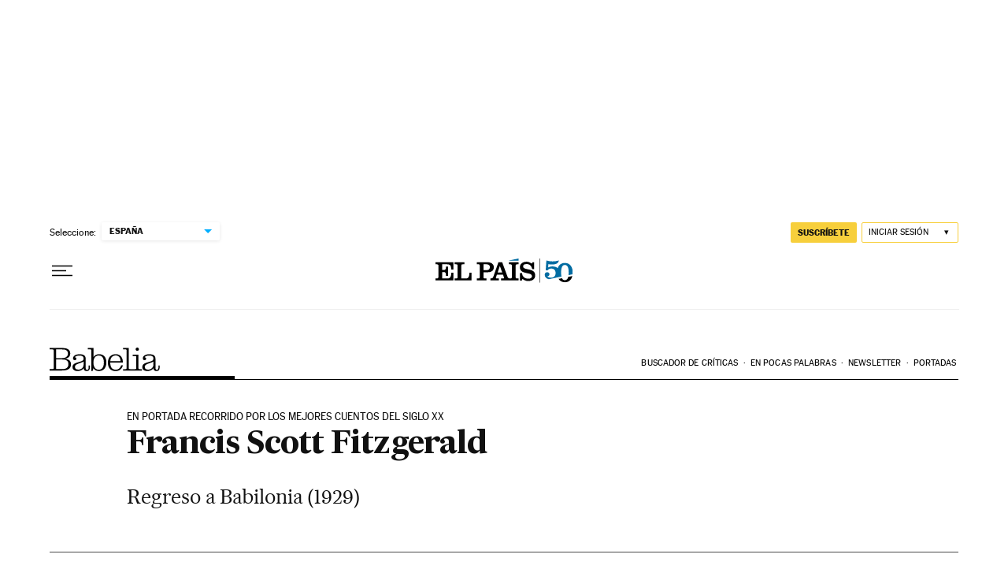

--- FILE ---
content_type: application/javascript; charset=utf-8
request_url: https://fundingchoicesmessages.google.com/f/AGSKWxXm8rXpSqrpSon73Sow3IE7wZdqFDoGFgQ7nlR-_caW7Egg5BoQLoFSRCB0LN825dMZYrMw5riRVgcLJ7mYnvVkU0rC2iBi6jMKiIZ-qDL0wgkgT2rlG0_8qV4UwyUSzWeZs9ltS2zvWsmBveEM7t4LUO4mmqAsInl-aHxn4DdnkVESoMc4Hdur94cZ/_/MonsterAd-_acorn_ad__700_100_/getadsettingsjs?/ads18.
body_size: -1289
content:
window['016a175e-f0b6-4035-b488-b2787fa21321'] = true;